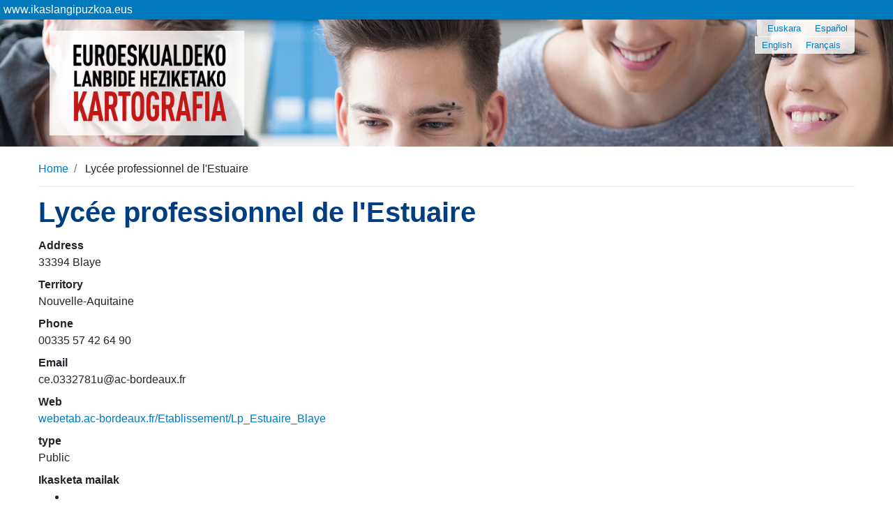

--- FILE ---
content_type: text/html;charset=utf-8
request_url: https://www.ikaslangipuzkoa.eus/fr/cartographie/lycee-professionnel-de-lestuaire
body_size: 2847
content:
<!DOCTYPE html>
<html xmlns="http://www.w3.org/1999/xhtml" lang="fr" xml:lang="fr">

<head><meta http-equiv="Content-Type" content="text/html; charset=UTF-8" />
  <!-- Required meta tags -->
  <meta charset="utf-8" />
  <meta name="viewport" content="width=device-width, initial-scale=1, shrink-to-fit=no" />

  <!-- Bootstrap CSS -->
  

  

  
  

  

  <title>Lycée professionnel de l'Estuaire — Coopération transfrontalière en apprentissage et formation professionnelle</title>
<meta name="DC.format" content="text/plain" /><meta name="DC.type" content="Ikastetxeamap" /><meta name="DC.date.valid_range" content="2019/07/05 - " /><meta name="DC.date.modified" content="2021-06-09T11:29:26+01:00" /><meta name="DC.date.created" content="2019-05-22T13:59:11+01:00" /><meta name="DC.language" content="fr" /><meta content="summary" name="twitter:card" /><meta content="Ikaslan Gipuzkoa" property="og:site_name" /><meta content="Lycée professionnel de l'Estuaire" property="og:title" /><meta content="website" property="og:type" /><meta content="" property="og:description" /><meta content="https://www.ikaslangipuzkoa.eus/fr/cartographie/lycee-professionnel-de-lestuaire" property="og:url" /><meta content="https://www.ikaslangipuzkoa.eus/@@site-logo/logoa.gif" property="og:image" /><meta content="image/png" property="og:image:type" /><meta name="viewport" content="width=device-width, initial-scale=1" /><meta name="generator" content="Plone - http://plone.com" /><link rel="stylesheet" href="https://www.ikaslangipuzkoa.eus/++theme++ikaslan/dist/e01ad331.main-built.cache.css" /><script src="https://www.ikaslangipuzkoa.eus/++plone++static/components/jquery/dist/jquery.min.js"></script><script src="https://www.ikaslangipuzkoa.eus/++plone++static/components/moment/moment.js"></script><script>
        require = undefined
        define = undefined
        </script><script src="https://www.ikaslangipuzkoa.eus/++theme++ikaslan/dist/04ab0590.main-built.cache.js"></script></head>

<body class="kartografia frontend icons-on portaltype-ikastetxeamap section-lycee-professionnel-de-lestuaire site-cartographie template-view thumbs-on userrole-anonymous viewpermission-view"><header>
    <div id="preheader">
      <div class="subsite-mainmenu">
        <div class="subsite-mainmenu-link">
          <a href="https://www.ikaslangipuzkoa.eus/">
            www.ikaslangipuzkoa.eus
          </a>
        </div>
      </div>
    </div>
    <div class="container-fluid kartografiaheader">
      <div class="container">
        <div class="row">
          <div class="col-md-10">
            <div id="logo" class="">
              <a href="https://www.ikaslangipuzkoa.eus/fr/cartographie">
                <img src="/++theme++ikaslan/img/kartografia-logoa.png" class="img-fluid" alt="" />
              </a>
            </div>
          </div>
          <div class="col-md-2 text-right">
            <div id="utils1">
              <ul class="list-inline d-inline">
          <li class="list-inline-item">
              <a href="https://www.ikaslangipuzkoa.eus/@@multilingual-selector/a1101740a49845999e7082e17f6dce93/eu?set_language=eu" title="Euskara">Euskara</a>
            </li><li class="list-inline-item">
              <a href="https://www.ikaslangipuzkoa.eus/@@multilingual-selector/a1101740a49845999e7082e17f6dce93/es?set_language=es" title="Español">Español</a>
            </li><li class="list-inline-item">
              <a href="https://www.ikaslangipuzkoa.eus/@@multilingual-selector/a1101740a49845999e7082e17f6dce93/en?set_language=en" title="English">English</a>
            </li><li class="list-inline-item">
              <a href="https://www.ikaslangipuzkoa.eus/@@multilingual-selector/a1101740a49845999e7082e17f6dce93/fr?set_language=fr" title="Français">Français</a>
            </li>
        </ul>
            </div>
          </div>
        </div>
      </div>

    </div>
  </header><div class="container">
    <div class="col-12 p-0 mt-2">
      <div id="portal-breadcrumbs">
  <ol aria-labelledby="breadcrumbs-you-are-here" class="breadcrumb">
    <li id="breadcrumbs-home" class="breadcrumb-item">
      <a href="https://www.ikaslangipuzkoa.eus/fr/cartographie">Home</a>
    </li>
    <li class="breadcrumb-item" id="breadcrumbs-1">
      
        
        <span id="breadcrumbs-current">Lycée professionnel de l'Estuaire</span>
      
    </li>
  </ol>
</div>
    </div>
  </div><div class="container mb-5">
    <div class="row">
      <div class="col-12">
        <h1 class="documentFirstHeading">Lycée professionnel de l'Estuaire</h1>
      </div>
    </div>
    <div class="row">
      <div class="col-12">
        <div id="content">
            
      <div class="row">
        <div class="col-sm-6">
          <dl class="school-information">
            
              <dt>Address</dt>
              <dd>33394 Blaye</dd>
            

            
              <dt>Territory</dt>
              <dd>Nouvelle-Aquitaine</dd>
            

            
              <dt>Phone</dt>
              <dd>00335 57 42 64 90</dd>
            

            
              <dt>Email</dt>
              <dd>ce.0332781u@ac-bordeaux.fr</dd>
            

            
              <dt>Web</dt>
              <dd><a href="webetab.ac-bordeaux.fr/Etablissement/Lp_Estuaire_Blaye">webetab.ac-bordeaux.fr/Etablissement/Lp_Estuaire_Blaye</a></dd>
            

            

            

            
              <dt>type</dt>
              <dd>Public</dd>
            

            <dt>Ikasketa mailak</dt>
            <dd>
              <ul>
                <li></li>
                <li></li>
                
                
              </ul>
            </dd>
            
              <dt>Families</dt>
              <dd>Bâtiment - construction<br />électronique<br />électrotechnique<br />énergie<br />Information communication<br />Informatique<br />Santé<br />Télécommunications<br />Environnement<br />Hygiène et propreté<br />Sécurité prévention<br />Matériaux<br />Physique<br />Hôtellerie - restauration<br />Administration de l'entreprise</dd>
            
            
              <dt>Zerbitzuak</dt>
              <dd>
                <ul>
                  <li></li>
                  <li></li>
                </ul>
              </dd>
            
            
          </dl>
        </div>
        <div class="col-sm-6">
          <div id="map_canvas_view" style="width:600px; height:600px;"> </div>
          <script type="text/javascript" src="https://maps.googleapis.com/maps/api/js?v=3&amp;key=AIzaSyCJv25QtdKZAu4pwsBU1fL1E3VNOA_N9bc" data-bundle="diazo"></script>

          <script type="text/javascript">
            function initialize() {
              var chicago = {lat: 45.1253731, lng:-0.6616238};
              var mapOptions = { zoom: 14, center: chicago };
              var image = 'https://developers.google.com/maps/documentation/javascript/examples/full/images/beachflag.png';
              var location = {lat: 45.1253731, lng:-0.6616238};
              var map = new google.maps.Map(document.getElementById('map_canvas_view'), mapOptions);
              var marker = new google.maps.Marker({
                  position: location,
                  map: map,
                  icon: image,
                  title: "Lycée professionnel de l'Estuaire"
              });
              var contentString = '<strong>Lycée professionnel de l'Estuaire</strong>';
              var infowindow = new google.maps.InfoWindow({
                content: contentString
              });
              marker.addListener('click', function(){
                infowindow.open(map, marker);
              });
            }
            google.maps.event.addDomListener(window, 'load', initialize);


          </script>
        </div>
      </div>
    
          </div>
      </div>
    </div>
  </div><footer class="py-5">
    <div class="container">
      <div class="row">
        <div class="col-sm">
          
        </div>
        
      </div>
    </div>
  </footer><div class="pb-3 credits">
    <div class="container">
      <div class="row">
        <div class="col-12 text-center" id="logoak"></div>
      </div>
    </div>
  </div><script async="" src="https://www.googletagmanager.com/gtag/js?id=UA-4733424-1"></script><script>
  window.dataLayer = window.dataLayer || [];
  function gtag(){dataLayer.push(arguments);}
  gtag('js', new Date());

  gtag('config', 'UA-4733424-1');
</script><script async="" src="https://www.googletagmanager.com/gtag/js?id=G-D27R0HLJ34"></script><script>
  window.dataLayer = window.dataLayer || [];
  function gtag(){dataLayer.push(arguments);}
  gtag('js', new Date());

  gtag('config', 'G-D27R0HLJ34');
</script><script type="text/javascript">
sc_project=2231343;
sc_invisible=1;
sc_partition=20;
sc_security="1b97ab89";
</script><script type="text/javascript" src="https://www.statcounter.com/counter/counter.js"></script></body>

</html>